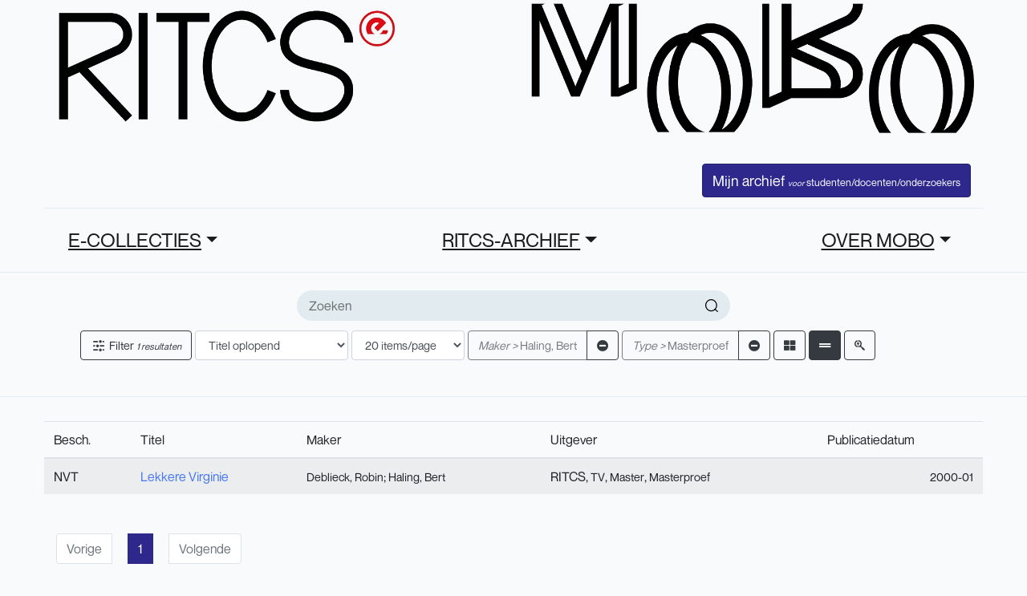

--- FILE ---
content_type: text/html; charset=UTF-8
request_url: https://mobo.ritcs.be/search?sort=title_asc&per_page=12&row_type=row&current_page=1&creator=Haling,%20Bert&type=Masterproef
body_size: 4906
content:
<!DOCTYPE html>
<html lang="nl">

<head>
    <meta charset="utf-8">
    <meta name="viewport" content="width=device-width, initial-scale=1">

    <title>MoBo</title>



    <link href="/css/user.css" rel="stylesheet">


    <link rel="stylesheet" type="text/css" href="/css/fontello.css">
    <link rel="stylesheet" type="text/css" href="/css/fontello-codes.css">

        <meta name="description" content="Media-Archief RITCS">
        <script src="https://cdn.jsdelivr.net/npm/vanilla-lazyload@17.1.2/dist/lazyload.min.js"></script>


    </head>

<body>






    <div class="wrapper hp_1">


        <header style="max-width: 1170px; margin-left: auto; margin-right: auto;">
    <div class="mb-4">
        <a href="/">
            <img src="/images/banner.jpg" alt="MoBo Logo" class="w-100" />
        </a>
    </div>
    <div class="top_bar">
        <div class="container">
            <div class="top_header_content d-flex justify-content-between">
                <div class="menu_logo mt-0">
                    <!--a href="#" class="menu">
                        <i class="icon-menu"></i>
                    </a-->
                    <a href="/" class="logo d-none" id="menu_logo_image">
                        <img src="/images/banner.jpg" alt="MoBo Logo" class="w-100" />
                    </a>
                </div>
                <!--menu_logo end-->
                                <ul class="controls-lv">
                    <!--li>
                        <a href="#"><i class="icon-message"></i></a>
                    </li>
                    <li>
                        <a href="#"><i class="icon-notification"></i></a>
                    </li-->

                    
                                        <li class="user-login">
                        <a href="/login/" class="btn btn-primary text-white">
                            Mijn archief
                            <span style="font-size: 0.7em;">
                                <span class="user-log-info-large"><em>voor</em> studenten/docenten/onderzoekers</span>
                                <span class="user-log-info-small">RITCS</span>
                            </span>
                        </a>

                                            </li>

                </ul>
                <!--controls-lv end-->
                <!--div class="clearfix"></div-->
            </div>
            <!--top_header_content end-->
        </div>

    </div>

    <!--header_content end-->
    <div class="btm_bar">
        <div class="container">
            <div class="btm_bar_content">
                <nav class="col-12">
                    <ul class="d-flex justify-content-between">
                        <!--li><a href="#">Pages</a>
                            <div class="mega-menu">
                                <ul>
                                    <li><a href="index.html">Homepage</a></li>
                                    <li><a href="single_video_page.html">Single Video Page</a></li>
                                    <li><a href="Single_Video_Simplified_Page.html">Single Video Simplified Page</a></li>
                                    <li><a href="single_video_fullwidth_page.html">Singel Video Full Width Page</a></li>
                                    <li><a href="single_video_playlist.html">Single Video Playlist Page</a></li>
                                    <li><a href="Upload_Video.html">Upload Video Page</a></li>
                                    <li><a href="Upload_Edit.html">Upload Video Edit Page</a></li>
                                    <li><a href="Browse_Channels.html">Browse channels page</a></li>
                                    <li><a href="Searched_Videos_Page.html">Searched videos page</a></li>
                                </ul>
                                <ul>
                                    <li><a href="#">Single channel <span class="icon-arrow_below"></span></a>
                                        <ul>
                                            <li><a href="Single_Channel_Home.html">Single Channel Home page</a></li>
                                            <li><a href="Single_Channel_Videos.html">Single Channel videos page</a></li>
                                            <li><a href="Single_Channel_Playlist.html">single channel playlist page</a></li>
                                            <li><a href="Single_Channel_Channels.html">single channel channels page</a></li>
                                            <li><a href="Single_Channel_About.html">single channel about page</a></li>
                                            <li><a href="Single_Channel_Products.html">single channel products page</a></li>
                                        </ul>
                                    </li>
                                    <li><a href="History_Page.html">History page</a></li>
                                    <li><a href="Browse_Categories.html">Browse Categories Page</a></li>
                                    <li><a href="Updates_From_Subs.html">Updates from subscription page</a></li>
                                    <li><a href="login.html">login page</a></li>
                                    <li><a href="signup.html">signup page</a></li>
                                    <li><a href="User_Account_Page.html">User account page</a></li>
                                </ul>
                            </div>
                            <div class="clearfix"></div>
                        </li-->
                        
                                                <li class="drpdown">
    <a href="" class="dropdown-toggle text-underline" style="text-underline-offset: 0.5em; text-decoration: underline;" href="#" role="button" id="dropdownMenuLink" data-toggle="dropdown" aria-haspopup="true" aria-expanded="false">E-COLLECTIES</a>
        <div class="dropdown-menu" aria-labelledby="dropdownMenuLink">
                <a href="/cms/page/65/online-bronnen" class="dropdown-item">Online Bronnen/ Online Sources</a>
                <a href="/cms/page/1340/online-sources-of-dramatic-arts" class="dropdown-item">Online Sources of Dramatic Arts</a>
                <a href="/cms/page/421/luister" class="dropdown-item">Luister/Listen</a>
            </div>
</li>
<li class="drpdown">
    <a href="" class="dropdown-toggle text-underline" style="text-underline-offset: 0.5em; text-decoration: underline;" href="#" role="button" id="dropdownMenuLink" data-toggle="dropdown" aria-haspopup="true" aria-expanded="false">RITCS-ARCHIEF</a>
        <div class="dropdown-menu" aria-labelledby="dropdownMenuLink">
                <a href="/cms/page/87/over-het-archief" class="dropdown-item">Over het archief</a>
                <a href="/cms/page/92/werk-indienen" class="dropdown-item">Werk indienen</a>
                <a href="/cms/page/96/mijn-archief" class="dropdown-item">Mijn archief</a>
                <a href="/cms/page/98/opdracht-aanmaken" class="dropdown-item">Opdracht aanmaken</a>
            </div>
</li>
<li class="drpdown">
    <a href="" class="dropdown-toggle text-underline" style="text-underline-offset: 0.5em; text-decoration: underline;" href="#" role="button" id="dropdownMenuLink" data-toggle="dropdown" aria-haspopup="true" aria-expanded="false">OVER MOBO</a>
        <div class="dropdown-menu" aria-labelledby="dropdownMenuLink">
                <a href="/cms/page/60/werk-lenen-reserveren" class="dropdown-item">Lenen &amp; reserveren</a>
                <a href="/cms/page/2/about" class="dropdown-item">Over ons</a>
            </div>
</li>


                        
                                            </ul>
                </nav>
                <!--navigation end-->
                                <!--shr_links end-->
                <!--ul class="vid_thums">
                    <li>
                        <a href="#"><i class="fas fa-th-large"></i></a>
                    </li>
                </ul-->
                <!--vid_status end-->
                <div class="clearfix"></div>
            </div>
            <!--btm_bar_content end-->
        </div>
    </div>
    <!--btm_bar end-->
</header>
<!--header end-->





<div class="side_menu">
    <!--div class="form_dvv">
        <a href="#" class="login_form_show">Sign in</a>
    </div-->
    <div class="sd_menu">
        <ul class="mm_menu">
            <li>
                <span>
                    <i class="icon-home"></i>
                </span>
                <a href="/">Thuispagina</a>
            </li>
            <!--li>
                        <span>
                            <i class="icon-fire"></i>
                        </span>
                        <a href="#">Trending</a>
                    </li>
                    <li>
                        <span>
                            <i class="icon-subscriptions"></i>
                        </span>
                        <a href="#">Subscriptions</a>
                    </li-->
        </ul>
    </div>
    <!--sd_menu end-->
    <!--div class="sd_menu">
                <h3>MoBo</h3>
                <ul class="mm_menu">
                    <li>
                        <span>
                            <i class="icon-history"></i>
                        </span>
                        <a href="/biblio/rental/my">Uitleningen</a>
                    </li>
                    <li>
                        <span>
                            <i class="icon-watch_later"></i>
                        </span>
                        <a href="#">Later bekijken</a>
                    </li>
                    <li>
                        <span>
                            <i class="icon-purchased"></i>
                        </span>
                        <a href="#">Purchases</a>
                    </li>
                    <li>
                        <span>
                            <i class="icon-like"></i>
                        </span>
                        <a href="#">Liked Videos</a>
                    </li>
                    <li>
                        <span>
                            <i class="icon-play_list"></i>
                        </span>
                        <a href="#">Playlist</a>
                    </li>
                </ul>
            </div-->
    <!--sd_menu end-->
    <!--div class="sd_menu subs_lst">
                <h3>Subscriptions</h3>
                <ul class="mm_menu">
                    <li>
                        <span class="usr_name">
                            <img src="/images//resources/th1.png" alt="">
                        </span>
                        <a href="#">Dr Disrespect</a>
                        <small>3</small>
                    </li>
                    <li>
                        <span class="usr_name">
                            <img src="/images//resources/th2.png" alt="">
                        </span>
                        <a href="#">ASMR</a>
                        <small>6</small>
                    </li>
                    <li>
                        <span class="usr_name">
                            <img src="/images//resources/th3.png" alt="">
                        </span>
                        <a href="#">Rivvrs</a>
                        <small>2</small>
                    </li>
                    <li>
                        <span class="usr_name">
                            <img src="/images//resources/th4.png" alt="">
                        </span>
                        <a href="#">The Verge</a>
                        <small>11</small>
                    </li>
                    <li>
                        <span class="usr_name">
                            <img src="/images//resources/th5.png" alt="">
                        </span>
                        <a href="#">Seeker</a>
                        <small>3</small>
                    </li>
                    <li>
                        <span class="usr_name">
                            <img src="/images//resources/sn.png" alt="">
                        </span>
                        <a href="#">Music</a>
                        <small>20</small>
                    </li>
                </ul>
                <a href="#" class="more-ch"><i class="icon-arrow_below"></i> Show 14 more</a>
            </div-->
    <!--sd_menu end-->
    <div class="sd_menu">
        <ul class="mm_menu">
            <!--li>
                        <span>
                            <i class="icon-settings"></i>
                        </span>
                        <a href="#">Settings</a>
                    </li>
                    <li>
                        <span>
                            <i class="icon-flag"></i>
                        </span>
                        <a href="#">Report history</a>
                    </li-->
                        <li>
                <span>
                    <i class="fas fa-sign-in-alt"></i>
                </span>
                <a href="/login/">Inloggen</a>
            </li>
                    </ul>
    </div>
    <!--sd_menu end-->
    <!--div class="sd_menu m_linkz">
        <ul class="mm_menu">
            <li><a href="https://www.ritcs.be">RITCS-website</a></li>
        </ul>

        <span>azyrusthemes</span>

    </div-->
    <!--sd_menu end-->
    <div class="sd_menu bb-0">
        <!--ul class="social_links">
            <li>
                <a href="#">
                    <i class="icon-facebook-official"></i>
                </a>
            </li>
            <li>
                <a href="#">
                    <i class="icon-twitter"></i>
                </a>
            </li>
            <li>
                <a href="#">
                    <i class="icon-instagram"></i>
                </a>
            </li>
        </ul-->
        <!--social_links end-->
    </div>
    <!--sd_menu end-->
    <div class="dd_menu"></div>
</div>
<!--side_menu end-->


        

<section class="filter-sec">
	<div class="container">

		<form method="get" action="/search/">
			<div class="row">

				<div class="col-12 mb-2">
										<div class="search_page_form">
						<input type="text" name="search" placeholder="Zoeken" value="">
						<button type="submit">
							<i class="icon-search"></i>
						</button>
					</div>
					
					
										
															<input type="hidden" name="creator[]" value="Haling, Bert" />
					
										
										
										
															<input type="hidden" name="type[]" value="Masterproef" />
					
										
										
										
										
										
										
										
					<input type="hidden" name="row_type" value="row" />

					<input type="hidden" name="advanced_form" value="0" />

					
				<div class="col-12 mb-2 mt-2">
					<div class="form-inline">
						<div class="btn btn-outline-dark mr-1" data-toggle="collapse" href="#search-filter" role="button" aria-expanded="false" aria-controls="search-filter">
							<i class="icon-filter"></i> Filter <em>1 resultaten</em>
						</div>

						<select class="form-control mr-1" name="sort" onChange="this.form.submit()">
														<option value="best_result" >Beste overeenkomst</option>
														<option value="title_asc" selected>Titel oplopend</option>
														<option value="title_desc" >Titel aflopend</option>
														<option value="creator_asc" >Maker oplopend</option>
														<option value="creator_desc" >Maker aflopend</option>
														<option value="academy_year_asc" >Academiejaar oplopend</option>
														<option value="academy_year_desc" >Academiejaar aflopend</option>
													</select>

						<select class="form-control mr-1" name="per_page" onChange="this.form.submit()">
														<option value="20" >20 items/page</option>
														<option value="50" >50 items/page</option>
														<option value="100" >100 items/page</option>
													</select>

						<!-- Search text filter -->
						
						<!-- Search selection filter -->
																														<div class="btn-group mr-1 mt-1 mb-1" role="group">
							<button type="button" class="btn btn-outline-dark" disabled>
								<span style="font-style: italic;">Maker &gt;</span>
								Haling, Bert
							</button>
							<a class="btn btn-outline-dark" href="https://mobo.ritcs.be/search?sort=title_asc&amp;per_page=12&amp;row_type=row&amp;current_page=1&amp;type=Masterproef" type="button" class="btn btn-outline-dark"><i class="fas fa-minus-circle"></i></a>
						</div>
																																																<div class="btn-group mr-1 mt-1 mb-1" role="group">
							<button type="button" class="btn btn-outline-dark" disabled>
								<span style="font-style: italic;">Type &gt;</span>
								Masterproef
							</button>
							<a class="btn btn-outline-dark" href="https://mobo.ritcs.be/search?sort=title_asc&amp;per_page=12&amp;row_type=row&amp;current_page=1&amp;creator=Haling, Bert" type="button" class="btn btn-outline-dark"><i class="fas fa-minus-circle"></i></a>
						</div>
																																																																																				

																		<a href="https://mobo.ritcs.be/search?creator[]=Haling, Bert&amp;type[]=Masterproef&amp;per_page=12&amp;search=&amp;row_type=grid&amp;sort=title_asc&amp;current_page=1&amp;per_page=12" class="btn btn-outline-dark mr-1 " title="Kolomweergave">
							<i class="fas fa-th-large"></i>
						</a>
												<a href="https://mobo.ritcs.be/search?creator[]=Haling, Bert&amp;type[]=Masterproef&amp;per_page=12&amp;search=&amp;row_type=row&amp;sort=title_asc&amp;current_page=1&amp;per_page=12" class="btn btn-outline-dark mr-1 active" title="Rijweergave">
							<i class="fas fa-grip-lines"></i>
						</a>
						
												<a class="btn btn-outline-dark cursor" href="https://mobo.ritcs.be/search?sort=title_asc&amp;per_page=12&amp;row_type=row&amp;current_page=1&amp;creator=Haling, Bert&amp;type=Masterproef&advanced_form=1" type="button" class="btn btn-outline-dark" title="Geavanceerd zoeken">
							<i class="fab fa-searchengin"></i>
						</a>
						
											</div>
		</form>



		<div class="col-12 collapse mt-2" id="search-filter">
			<div class="row">
												<div class="col-12 col-md-4">
					<h3>Tag</h3>

					
										<div>
						<a href="https://mobo.ritcs.be/search?sort=title_asc&amp;per_page=12&amp;row_type=row&amp;current_page=1&amp;tag=Onbekend&amp;creator=Haling, Bert&amp;type=Masterproef" class="">Onbekend (1)</a>
					</div>
									</div>
												<div class="col-12 col-md-4">
					<h3>Maker</h3>

					
										<div>
						<a href="https://mobo.ritcs.be/search?sort=title_asc&amp;per_page=12&amp;row_type=row&amp;current_page=1&amp;creator=Haling, Bert|Deblieck, Robin&amp;type=Masterproef" class="">Deblieck, Robin (1)</a>
					</div>
										<div>
						<a href="https://mobo.ritcs.be/search?sort=title_asc&amp;per_page=12&amp;row_type=row&amp;current_page=1&amp;type=Masterproef" class="text-primary">Haling, Bert (1)</a>
					</div>
									</div>
												<div class="col-12 col-md-4">
					<h3>Opleiding/traject</h3>

					
										<div>
						<a href="https://mobo.ritcs.be/search?sort=title_asc&amp;per_page=12&amp;row_type=row&amp;current_page=1&amp;department=TV&amp;creator=Haling, Bert&amp;type=Masterproef" class="">TV (1)</a>
					</div>
									</div>
												<div class="col-12 col-md-4">
					<h3>Traject</h3>

					
										<div>
						<a href="https://mobo.ritcs.be/search?sort=title_asc&amp;per_page=12&amp;row_type=row&amp;current_page=1&amp;traject=Master&amp;creator=Haling, Bert&amp;type=Masterproef" class="">Master (1)</a>
					</div>
									</div>
												<div class="col-12 col-md-4">
					<h3>Type</h3>

					
										<div>
						<a href="https://mobo.ritcs.be/search?sort=title_asc&amp;per_page=12&amp;row_type=row&amp;current_page=1&amp;creator=Haling, Bert" class="text-primary">Masterproef (1)</a>
					</div>
									</div>
												<div class="col-12 col-md-4">
					<h3>Genre</h3>

					
										<div>
						<a href="https://mobo.ritcs.be/search?sort=title_asc&amp;per_page=12&amp;row_type=row&amp;current_page=1&amp;genre=Onbekend&amp;creator=Haling, Bert&amp;type=Masterproef" class="">Onbekend (1)</a>
					</div>
									</div>
												<div class="col-12 col-md-4">
					<h3>Opdracht</h3>

					
										<div>
						<a href="https://mobo.ritcs.be/search?sort=title_asc&amp;per_page=12&amp;row_type=row&amp;current_page=1&amp;task=Archiefwerk&amp;creator=Haling, Bert&amp;type=Masterproef" class="">Archiefwerk (1)</a>
					</div>
									</div>
												<div class="col-12 col-md-4">
					<h3>Persoonsnaam</h3>

					
										<div>
						<a href="https://mobo.ritcs.be/search?sort=title_asc&amp;per_page=12&amp;row_type=row&amp;current_page=1&amp;person=Deblieck, Robin&amp;creator=Haling, Bert&amp;type=Masterproef" class="">Deblieck, Robin (1)</a>
					</div>
										<div>
						<a href="https://mobo.ritcs.be/search?sort=title_asc&amp;per_page=12&amp;row_type=row&amp;current_page=1&amp;person=Haling, Bert&amp;creator=Haling, Bert&amp;type=Masterproef" class="">Haling, Bert (1)</a>
					</div>
										<div>
						<a href="https://mobo.ritcs.be/search?sort=title_asc&amp;per_page=12&amp;row_type=row&amp;current_page=1&amp;person=School, RITCS&amp;creator=Haling, Bert&amp;type=Masterproef" class="">School, RITCS (1)</a>
					</div>
									</div>
												<div class="col-12 col-md-4">
					<h3>Academiejaar</h3>

					
										<div>
						<a href="https://mobo.ritcs.be/search?sort=title_asc&amp;per_page=12&amp;row_type=row&amp;current_page=1&amp;academy_year=2000-01&amp;creator=Haling, Bert&amp;type=Masterproef" class="">2000-01 (1)</a>
					</div>
									</div>
												<div class="col-12 col-md-4">
					<h3>Type</h3>

					
										<div>
						<a href="https://mobo.ritcs.be/search?sort=title_asc&amp;per_page=12&amp;row_type=row&amp;current_page=1&amp;content_type=Video&amp;creator=Haling, Bert&amp;type=Masterproef" class="">Video (1)</a>
					</div>
									</div>
												<div class="col-12 col-md-4">
					<h3>Taal</h3>

					
										<div>
						<a href="https://mobo.ritcs.be/search?sort=title_asc&amp;per_page=12&amp;row_type=row&amp;current_page=1&amp;language=Onbekend&amp;creator=Haling, Bert&amp;type=Masterproef" class="">Onbekend (1)</a>
					</div>
									</div>
				

				<!--div class="col-lg-2 col-md-4 col-sm-4 col-6 full_wdth">
				<div class="filter">
					<h3 class="fl-head"><i class="icon-calender"></i> Upload Date</h3>
					<ul class="lnks">
						<li><a href="#">Last hour</a></li>
						<li><a href="#">Today</a></li>
						<li><a href="#">This week</a></li>
						<li><a href="#">This month</a></li>
						<li><a href="#">This year</a></li>
					</ul>
				</div>
			</div>
			<div class="col-lg-2 col-md-4 col-sm-4 col-6 full_wdth">
				<div class="filter">
					<h3 class="fl-head"><i class="icon-playlist"></i> Type</h3>
					<ul class="lnks">
						<li><a href="#">Video <i class="icon-cancel"></i></a></li>
						<li><a href="#">Channel</a></li>
						<li><a href="#">Playlist</a></li>
						<li><a href="#">Movie</a></li>
						<li><a href="#">Show</a></li>
					</ul>
				</div>
			</div>
			<div class="col-lg-2 col-md-4 col-sm-4 col-6 full_wdth">
				<div class="filter">
					<h3 class="fl-head"><i class="icon-watch_later"></i> Duration</h3>
					<ul class="lnks">
						<li><a href="#">Short ( 4 min)</a></li>
						<li><a href="#">Long ( 20 min)</a></li>
					</ul>
				</div>
			</div>
			<div class="col-lg-2 col-md-4 col-sm-4 col-6 full_wdth">
				<div class="filter">
					<h3 class="fl-head"><i class="icon-features"></i> Features</h3>
					<ul class="lnks">
						<li><a href="#">Live</a></li>
						<li><a href="#">4K</a></li>
						<li><a href="#">HD <i class="icon-cancel"></i></a></li>
						<li><a href="#">360</a></li>
						<li><a href="#">3D</a></li>
					</ul>
				</div>
			</div>
			<div class="col-lg-2 col-md-4 col-sm-4 col-6 full_wdth">
				<div class="filter">
					<h3 class="fl-head"><i class="icon-star"></i> Sort by</h3>
					<ul class="lnks">
						<li><a href="#">Relevance </a></li>
						<li><a href="#">Upload data</a></li>
						<li><a href="#">View count</a></li>
						<li><a href="#">Rating</a></li>
					</ul>
				</div>

			</div-->
			</div>
		</div>
</section>
<!--filter-sec end-->


<section class="vds-main">
    <div class="vidz-row">
        <div class="container">
            <div class="vidz_list m-0">
                <div class="row">
                    

                    
                    <table class="table table-striped table-hover">
                        <thead>
                            <tr>
                                <th title="Beschikbaarheid">Besch.</th>
                                <th>Titel</th>
                                <th>Maker</th>
                                <th>Uitgever</th>
                                <th>Publicatiedatum</th>
                            </tr>
                        </thead>
                        <tbody>
                                                        <tr>
    <td>
                NVT
            </td>
    <td>

        <a href="https://mobo.ritcs.be/catalog/CDD48/s/lekkere-virginie" class="link-colored">
            Lekkere Virginie
        </a>
    </td>
    <td>
        <ul class="dot-comma-list credit">
                        <li><span style="font-size: 0.9em; font-weight: normal;"><a href="https://mobo.ritcs.be/catalog/CDD48/s/lekkere-virginie">Deblieck, Robin</a></span></li>
                        <li><span style="font-size: 0.9em; font-weight: normal;"><a href="https://mobo.ritcs.be/catalog/CDD48/s/lekkere-virginie">Haling, Bert</a></span></li>
                    </ul>
    </td>
    <td>
                RITCS, <span>
                        <span style="font-size: 0.9em;">TV</span>,
                                    <span style="font-size: 0.9em;">Master</span>,
                                    <span style="font-size: 0.9em;">Masterproef</span>
            
        </span>
            </td>
    <td class="text-right">
                <span style="font-size: 0.9em;">2000-01</span>
    </td>
</tr>                                                    </tbody>
                    </table>

                    
                </div>
                <!--vidz_list end-->
            </div>
        </div>
        <!--vidz-row end-->
</section>
<!--vds-main end-->

<div class="content">



    <div class="container">
        <div class="row">
            <div class="col-12 mt-2">
                <nav aria-label="Page navigation">
                    <ul class="pagination justify-content-center">
                        <li class="page-item disabled">
                            <a class="page-link" href="https://mobo.ritcs.be/search?creator[]=Haling, Bert&amp;type[]=Masterproef&amp;per_page=12&amp;search=&amp;current_page=0&amp;row_type=row&amp;per_page=12&amp;sort=title_asc" tabindex="-1" aria-disabled="true">Vorige</a>
                        </li>
                                                                                                                                             
                            <li class="page-item active">
                                <a class="page-link" href="https://mobo.ritcs.be/search?creator[]=Haling, Bert&amp;type[]=Masterproef&amp;per_page=12&amp;search=&amp;current_page=1&amp;row_type=row&amp;per_page=12&amp;sort=title_asc">1</a>
                            </li>
                                                                                                                                                                             

                            <li class="page-item disabled">
                                <a class="page-link" href="https://mobo.ritcs.be/search?creator[]=Haling, Bert&amp;type[]=Masterproef&amp;per_page=12&amp;search=&amp;current_page=2&amp;per_page=12&amp;row_type=row&amp;sort=title_asc" tabindex="+1" aria-disabled="true">Volgende</a>
                            </li>
                    </ul>
                </nav>
            </div>
        </div>
    </div>
</div>



        <section class="footer text-center mb-3 mt-2" style="padding-top: 5em; background-color: black; color: white;">

            <hr />
            <!--div>
                <ul class="dot-comma-list small">
                    <li><a href="">Nieuws</a></li>
                    <li><a href="">Contact</a></li>
                </ul>
            </div-->
            <div class="text-muted mb-1">
                Privacybeleid: mobo.ritcs.be maakt enkel gebruik van essentiële cookies.
            </div>
            <div class="pb-2">
                © 2026 RITCS | School of Arts. Royal Institute for Theatre, Cinema & Sound
            </div>
        </section>

    </div>
    <!--wrapper end-->







    <script src="/js/app.js"></script>
    <script src="/js/manifest.js"></script>
    <script src="/js/vendor.js"></script>
    <script src="/js/init.js"></script>

</body>

</html>